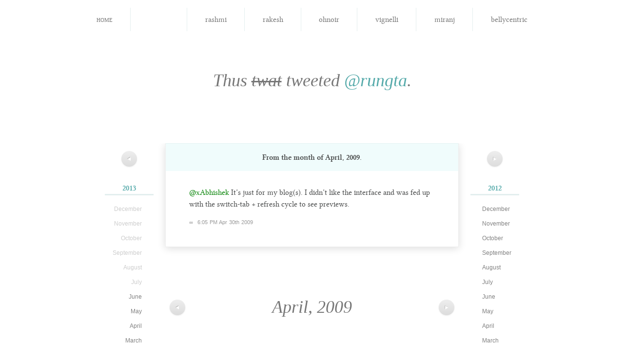

--- FILE ---
content_type: text/html; charset=utf-8
request_url: http://notsoyellow.prateekrungta.com/rungta/2009/04/1657315108
body_size: 2831
content:
<!DOCTYPE HTML>
<html lang="en" id="notsoyellow-prateekrungta-com">
<head>
<meta charset="utf-8">
<title>प्रतीक Rungta &#8211; @xAbhishek It&#8217;s just for my blog(s).&#8230;</title>
<link rel="shortcut icon" href="http://notsoyellow.prateekrungta.com/favicon.ico">
<link rel="stylesheet" type="text/css" media="screen, print" href="http://notsoyellow.prateekrungta.com/assets/css/master:reset::fonts::smooth.css?20100528">
</head>
<body>
<div id="navbar">
<ul>
<li><a href="http://notsoyellow.prateekrungta.com/">Home</a></li>
<li class="current"><a title="प्रतीक Rungta" href="http://notsoyellow.prateekrungta.com/rungta"><img alt="" src="https://a0.twimg.com/profile_images/51656759/Me_-_Hangman_bigger.jpg">
<span>rungta</span></a></li>
<li><a title="Rashmi Swamy" href="http://notsoyellow.prateekrungta.com/rashmi"><img alt="" src="https://a0.twimg.com/profile_images/1043738148/Photo_on_2010-06-28_at_00.21__3_copy_bigger.jpg">
<span>rashmi</span></a></li>
<li><a title="Rakesh Rachamalla" href="http://notsoyellow.prateekrungta.com/rakesh"><img alt="" src="https://a0.twimg.com/profile_images/2478115035/ae9u9fdlg0a4txfdongk_bigger.jpeg">
<span>rakesh</span></a></li>
<li><a title="Oh Noir" href="http://notsoyellow.prateekrungta.com/ohnoir"><img alt="" src="https://a0.twimg.com/profile_images/1035496082/PlayOn2_bigger.jpg">
<span>ohnoir</span></a></li>
<li><a title="Vignelli" href="http://notsoyellow.prateekrungta.com/vignelli"><img alt="" src="https://a0.twimg.com/profile_images/1126845703/vignelli_bigger.jpg">
<span>vignelli</span></a></li>
<li><a title="Miranj" href="http://notsoyellow.prateekrungta.com/miranj"><img alt="" src="https://a0.twimg.com/profile_images/1300615378/MiranjTwitter_bigger.png">
<span>miranj</span></a></li>
<li><a title="Belly Centric" href="http://notsoyellow.prateekrungta.com/bellycentric"><img alt="" src="https://a0.twimg.com/profile_images/1352803076/Amritsari_Kulcha_bigger.jpg">
<span>bellycentric</span></a></li>
</ul>
</div>


<h1>Thus <del>twat</del> tweeted <a href="https://twitter.com/rungta">@rungta</a>.</h1>


<div id="columns">
<div class="left">
<p class="nav"><a href="http://notsoyellow.prateekrungta.com/rungta/2009/05" title="May 2009"><span>&#x25C0;</span></a></p>
<ul class="archives">
<li><h4><a href="http://notsoyellow.prateekrungta.com/rungta/2013">2013</a></h4>
<ul>
<li>December</li>
<li>November</li>
<li>October</li>
<li>September</li>
<li>August</li>
<li>July</li>
<li><a href="http://notsoyellow.prateekrungta.com/rungta/2013/06">June</a></li>
<li><a href="http://notsoyellow.prateekrungta.com/rungta/2013/05">May</a></li>
<li><a href="http://notsoyellow.prateekrungta.com/rungta/2013/04">April</a></li>
<li><a href="http://notsoyellow.prateekrungta.com/rungta/2013/03">March</a></li>
<li><a href="http://notsoyellow.prateekrungta.com/rungta/2013/02">February</a></li>
<li><a href="http://notsoyellow.prateekrungta.com/rungta/2013/01">January</a></li>
</ul>
</li>
<li><h4><a href="http://notsoyellow.prateekrungta.com/rungta/2011">2011</a></h4>
<ul>
<li><a href="http://notsoyellow.prateekrungta.com/rungta/2011/12">December</a></li>
<li><a href="http://notsoyellow.prateekrungta.com/rungta/2011/11">November</a></li>
<li><a href="http://notsoyellow.prateekrungta.com/rungta/2011/10">October</a></li>
<li><a href="http://notsoyellow.prateekrungta.com/rungta/2011/09">September</a></li>
<li><a href="http://notsoyellow.prateekrungta.com/rungta/2011/08">August</a></li>
<li><a href="http://notsoyellow.prateekrungta.com/rungta/2011/07">July</a></li>
<li><a href="http://notsoyellow.prateekrungta.com/rungta/2011/06">June</a></li>
<li><a href="http://notsoyellow.prateekrungta.com/rungta/2011/05">May</a></li>
<li><a href="http://notsoyellow.prateekrungta.com/rungta/2011/04">April</a></li>
<li><a href="http://notsoyellow.prateekrungta.com/rungta/2011/03">March</a></li>
<li><a href="http://notsoyellow.prateekrungta.com/rungta/2011/02">February</a></li>
<li><a href="http://notsoyellow.prateekrungta.com/rungta/2011/01">January</a></li>
</ul>
</li>
<li class="current"><h4><a href="http://notsoyellow.prateekrungta.com/rungta/2009">2009</a></h4>
<ul>
<li><a href="http://notsoyellow.prateekrungta.com/rungta/2009/12">December</a></li>
<li><a href="http://notsoyellow.prateekrungta.com/rungta/2009/11">November</a></li>
<li><a href="http://notsoyellow.prateekrungta.com/rungta/2009/10">October</a></li>
<li><a href="http://notsoyellow.prateekrungta.com/rungta/2009/09">September</a></li>
<li><a href="http://notsoyellow.prateekrungta.com/rungta/2009/08">August</a></li>
<li><a href="http://notsoyellow.prateekrungta.com/rungta/2009/07">July</a></li>
<li><a href="http://notsoyellow.prateekrungta.com/rungta/2009/06">June</a></li>
<li><a href="http://notsoyellow.prateekrungta.com/rungta/2009/05">May</a></li>
<li class="current"><a href="http://notsoyellow.prateekrungta.com/rungta/2009/04">April</a></li>
<li><a href="http://notsoyellow.prateekrungta.com/rungta/2009/03">March</a></li>
<li><a href="http://notsoyellow.prateekrungta.com/rungta/2009/02">February</a></li>
<li><a href="http://notsoyellow.prateekrungta.com/rungta/2009/01">January</a></li>
</ul>
</li>
<li><h4><a href="http://notsoyellow.prateekrungta.com/rungta/2007">2007</a></h4>
<ul>
<li><a href="http://notsoyellow.prateekrungta.com/rungta/2007/12">December</a></li>
<li><a href="http://notsoyellow.prateekrungta.com/rungta/2007/11">November</a></li>
<li>October</li>
<li>September</li>
<li>August</li>
<li>July</li>
<li>June</li>
<li>May</li>
<li>April</li>
<li>March</li>
<li>February</li>
<li>January</li>
</ul>
</li>
</ul>
</div>
<div class="right">
<p class="nav"><a href="http://notsoyellow.prateekrungta.com/rungta/2009/03" title="March 2009"><span>&#x25B6;</span></a></p>
<ul class="archives">
<li><h4><a href="http://notsoyellow.prateekrungta.com/rungta/2012">2012</a></h4>
<ul>
<li><a href="http://notsoyellow.prateekrungta.com/rungta/2012/12">December</a></li>
<li><a href="http://notsoyellow.prateekrungta.com/rungta/2012/11">November</a></li>
<li><a href="http://notsoyellow.prateekrungta.com/rungta/2012/10">October</a></li>
<li><a href="http://notsoyellow.prateekrungta.com/rungta/2012/09">September</a></li>
<li><a href="http://notsoyellow.prateekrungta.com/rungta/2012/08">August</a></li>
<li><a href="http://notsoyellow.prateekrungta.com/rungta/2012/07">July</a></li>
<li><a href="http://notsoyellow.prateekrungta.com/rungta/2012/06">June</a></li>
<li><a href="http://notsoyellow.prateekrungta.com/rungta/2012/05">May</a></li>
<li><a href="http://notsoyellow.prateekrungta.com/rungta/2012/04">April</a></li>
<li><a href="http://notsoyellow.prateekrungta.com/rungta/2012/03">March</a></li>
<li><a href="http://notsoyellow.prateekrungta.com/rungta/2012/02">February</a></li>
<li><a href="http://notsoyellow.prateekrungta.com/rungta/2012/01">January</a></li>
</ul>
</li>
<li><h4><a href="http://notsoyellow.prateekrungta.com/rungta/2010">2010</a></h4>
<ul>
<li><a href="http://notsoyellow.prateekrungta.com/rungta/2010/12">December</a></li>
<li><a href="http://notsoyellow.prateekrungta.com/rungta/2010/11">November</a></li>
<li><a href="http://notsoyellow.prateekrungta.com/rungta/2010/10">October</a></li>
<li><a href="http://notsoyellow.prateekrungta.com/rungta/2010/09">September</a></li>
<li><a href="http://notsoyellow.prateekrungta.com/rungta/2010/08">August</a></li>
<li><a href="http://notsoyellow.prateekrungta.com/rungta/2010/07">July</a></li>
<li><a href="http://notsoyellow.prateekrungta.com/rungta/2010/06">June</a></li>
<li><a href="http://notsoyellow.prateekrungta.com/rungta/2010/05">May</a></li>
<li><a href="http://notsoyellow.prateekrungta.com/rungta/2010/04">April</a></li>
<li><a href="http://notsoyellow.prateekrungta.com/rungta/2010/03">March</a></li>
<li><a href="http://notsoyellow.prateekrungta.com/rungta/2010/02">February</a></li>
<li><a href="http://notsoyellow.prateekrungta.com/rungta/2010/01">January</a></li>
</ul>
</li>
<li><h4><a href="http://notsoyellow.prateekrungta.com/rungta/2008">2008</a></h4>
<ul>
<li><a href="http://notsoyellow.prateekrungta.com/rungta/2008/12">December</a></li>
<li><a href="http://notsoyellow.prateekrungta.com/rungta/2008/11">November</a></li>
<li><a href="http://notsoyellow.prateekrungta.com/rungta/2008/10">October</a></li>
<li><a href="http://notsoyellow.prateekrungta.com/rungta/2008/09">September</a></li>
<li><a href="http://notsoyellow.prateekrungta.com/rungta/2008/08">August</a></li>
<li><a href="http://notsoyellow.prateekrungta.com/rungta/2008/07">July</a></li>
<li><a href="http://notsoyellow.prateekrungta.com/rungta/2008/06">June</a></li>
<li><a href="http://notsoyellow.prateekrungta.com/rungta/2008/05">May</a></li>
<li><a href="http://notsoyellow.prateekrungta.com/rungta/2008/04">April</a></li>
<li><a href="http://notsoyellow.prateekrungta.com/rungta/2008/03">March</a></li>
<li><a href="http://notsoyellow.prateekrungta.com/rungta/2008/02">February</a></li>
<li><a href="http://notsoyellow.prateekrungta.com/rungta/2008/01">January</a></li>
</ul>
</li>
</ul>
</div>

<div id="tweets" class="container">
<h2>
From the month of <strong>April, 2009</strong>.
</h2>

<div id="1657315108" class="tweet">
<p><a href="https://twitter.com/xAbhishek">@xAbhishek</a> It&#8217;s just for my blog(s). I didn&#8217;t like the interface and was fed up with the switch-tab + refresh cycle to see previews.</p>
<p class="meta"><a href="http://notsoyellow.prateekrungta.com/rungta/2009/04/1657315108" rel="bookmark" title="Permanent link to this tweet">∞</a> <a class="timestamp" href="https://twitter.com/rungta/status/1657315108">6:05 PM Apr 30th 2009</a> </p>
</div>
</div>

<div id="pagination" class="container">
<div class="left">
<p class="nav"><a href="http://notsoyellow.prateekrungta.com/rungta/2009/05" title="May 2009"><span>&#x25C0;</span></a></p>
</div>
<div class="right">
<p class="nav"><a href="http://notsoyellow.prateekrungta.com/rungta/2009/03" title="March 2009"><span>&#x25B6;</span></a></p>
</div>
<div class="center">
April, 2009</div>
</div><!-- #pagination -->

</div><!-- #columns -->


<hr>

<div id="footer" class="container">
<p>Built by <a href="http://prateekrungta.com">Prateek Rungta</a> (<a href="https://twitter.com/rungta">@rungta</a>), because <a href="https://twitter.com">Twitter</a> makes it <em>so easy</em> to find that joke you cracked last year. Like, why would you want to embarrass yourself again, right?</p>
<p>Credits and more in the <a href="http://prateekrungta.com/bitsnpieces/not-so-yellow/info">project notes</a>.</p>
<p>Also, <a title="Home" href="http://notsoyellow.prateekrungta.com/">this site</a> <em>worst</em> viewed in Internet Explorer.</p>
</div>

<script type="text/javascript">
// initialise page jump forms
function initPageJump (className) {
	className = className || 'page-jump';
	var forms = [];
	
	if (document.getElementsByClassName)
		forms = document.getElementsByClassName(className);
	else {
		var all = document.getElementsByTagName('form');
		for (var i = all.length - 1; i >= 0; i--) if (all[i].className.indexOf(className) != -1)
			forms[forms.length] = all[i];
	}
	
	for (i in forms) forms[i].onsubmit = function() {
		window.location = this.action + (this.page.value
			? "/page/" + (this.page.getAttribute('max') && this.page.value < 0
				? parseInt(this.page.getAttribute('max')) + parseInt(this.page.value)
				: this.page.value)
			: '') ;
		return false;
	}
}

initPageJump('page-jump');
</script>

<script type="text/javascript">
var gaJsHost = (("https:" == document.location.protocol) ? "https://ssl." : "http://www.");
document.write(unescape("%3Cscript src='" + gaJsHost + "google-analytics.com/ga.js' type='text/javascript'%3E%3C/script%3E"));
</script>
<script type="text/javascript">
try {
var pageTracker = _gat._getTracker("UA-85007-13");
pageTracker._trackPageview();
} catch(err) {}</script>
<!-- Rendered in 0.0190s using 0.92MB of memory. -->
<script defer src="https://static.cloudflareinsights.com/beacon.min.js/vcd15cbe7772f49c399c6a5babf22c1241717689176015" integrity="sha512-ZpsOmlRQV6y907TI0dKBHq9Md29nnaEIPlkf84rnaERnq6zvWvPUqr2ft8M1aS28oN72PdrCzSjY4U6VaAw1EQ==" data-cf-beacon='{"version":"2024.11.0","token":"cbc7c9a385d742d9a108566db1fb948e","r":1,"server_timing":{"name":{"cfCacheStatus":true,"cfEdge":true,"cfExtPri":true,"cfL4":true,"cfOrigin":true,"cfSpeedBrain":true},"location_startswith":null}}' crossorigin="anonymous"></script>
</body>
</html>
